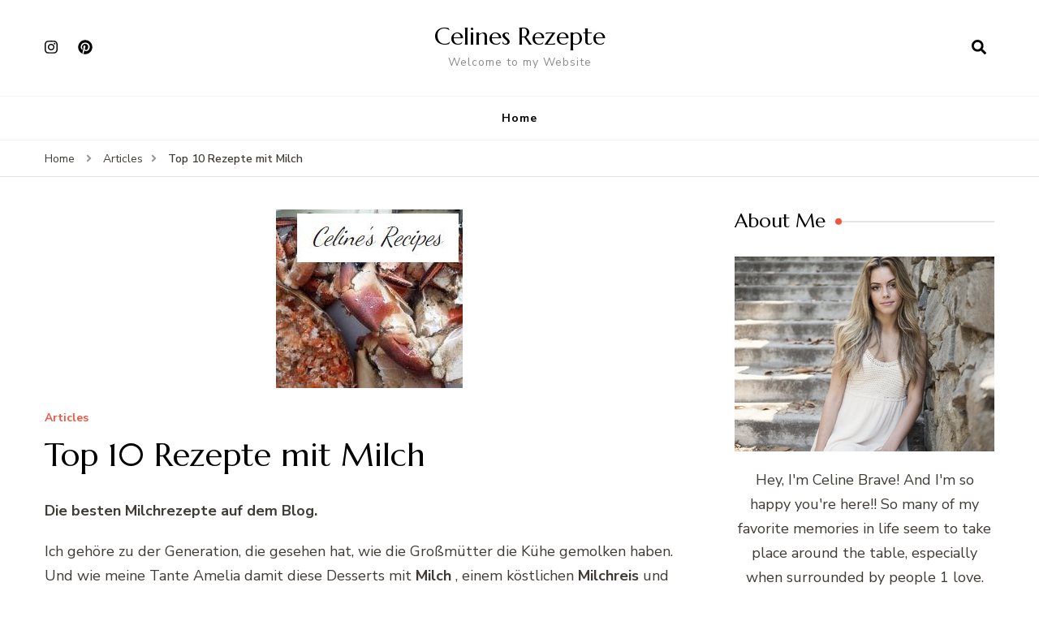

--- FILE ---
content_type: text/html; charset=UTF-8
request_url: https://de.celinesrecipes.com/top-10-rezepte-mit-milch/
body_size: 21014
content:
<!DOCTYPE html><html lang="en-US"><head itemscope="" itemtype="http://schema.org/WebSite"><meta charset="UTF-8"/>
<script>var __ezHttpConsent={setByCat:function(src,tagType,attributes,category,force,customSetScriptFn=null){var setScript=function(){if(force||window.ezTcfConsent[category]){if(typeof customSetScriptFn==='function'){customSetScriptFn();}else{var scriptElement=document.createElement(tagType);scriptElement.src=src;attributes.forEach(function(attr){for(var key in attr){if(attr.hasOwnProperty(key)){scriptElement.setAttribute(key,attr[key]);}}});var firstScript=document.getElementsByTagName(tagType)[0];firstScript.parentNode.insertBefore(scriptElement,firstScript);}}};if(force||(window.ezTcfConsent&&window.ezTcfConsent.loaded)){setScript();}else if(typeof getEzConsentData==="function"){getEzConsentData().then(function(ezTcfConsent){if(ezTcfConsent&&ezTcfConsent.loaded){setScript();}else{console.error("cannot get ez consent data");force=true;setScript();}});}else{force=true;setScript();console.error("getEzConsentData is not a function");}},};</script>
<script>var ezTcfConsent=window.ezTcfConsent?window.ezTcfConsent:{loaded:false,store_info:false,develop_and_improve_services:false,measure_ad_performance:false,measure_content_performance:false,select_basic_ads:false,create_ad_profile:false,select_personalized_ads:false,create_content_profile:false,select_personalized_content:false,understand_audiences:false,use_limited_data_to_select_content:false,};function getEzConsentData(){return new Promise(function(resolve){document.addEventListener("ezConsentEvent",function(event){var ezTcfConsent=event.detail.ezTcfConsent;resolve(ezTcfConsent);});});}</script>
<script>if(typeof _setEzCookies!=='function'){function _setEzCookies(ezConsentData){var cookies=window.ezCookieQueue;for(var i=0;i<cookies.length;i++){var cookie=cookies[i];if(ezConsentData&&ezConsentData.loaded&&ezConsentData[cookie.tcfCategory]){document.cookie=cookie.name+"="+cookie.value;}}}}
window.ezCookieQueue=window.ezCookieQueue||[];if(typeof addEzCookies!=='function'){function addEzCookies(arr){window.ezCookieQueue=[...window.ezCookieQueue,...arr];}}
addEzCookies([]);if(window.ezTcfConsent&&window.ezTcfConsent.loaded){_setEzCookies(window.ezTcfConsent);}else if(typeof getEzConsentData==="function"){getEzConsentData().then(function(ezTcfConsent){if(ezTcfConsent&&ezTcfConsent.loaded){_setEzCookies(window.ezTcfConsent);}else{console.error("cannot get ez consent data");_setEzCookies(window.ezTcfConsent);}});}else{console.error("getEzConsentData is not a function");_setEzCookies(window.ezTcfConsent);}</script>
<script data-ezscrex='false' data-cfasync='false' data-pagespeed-no-defer>var __ez=__ez||{};__ez.stms=Date.now();__ez.evt={};__ez.script={};__ez.ck=__ez.ck||{};__ez.template={};__ez.template.isOrig=true;window.__ezScriptHost="//www.ezojs.com";__ez.queue=__ez.queue||function(){var e=0,i=0,t=[],n=!1,o=[],r=[],s=!0,a=function(e,i,n,o,r,s,a){var l=arguments.length>7&&void 0!==arguments[7]?arguments[7]:window,d=this;this.name=e,this.funcName=i,this.parameters=null===n?null:w(n)?n:[n],this.isBlock=o,this.blockedBy=r,this.deleteWhenComplete=s,this.isError=!1,this.isComplete=!1,this.isInitialized=!1,this.proceedIfError=a,this.fWindow=l,this.isTimeDelay=!1,this.process=function(){f("... func = "+e),d.isInitialized=!0,d.isComplete=!0,f("... func.apply: "+e);var i=d.funcName.split("."),n=null,o=this.fWindow||window;i.length>3||(n=3===i.length?o[i[0]][i[1]][i[2]]:2===i.length?o[i[0]][i[1]]:o[d.funcName]),null!=n&&n.apply(null,this.parameters),!0===d.deleteWhenComplete&&delete t[e],!0===d.isBlock&&(f("----- F'D: "+d.name),m())}},l=function(e,i,t,n,o,r,s){var a=arguments.length>7&&void 0!==arguments[7]?arguments[7]:window,l=this;this.name=e,this.path=i,this.async=o,this.defer=r,this.isBlock=t,this.blockedBy=n,this.isInitialized=!1,this.isError=!1,this.isComplete=!1,this.proceedIfError=s,this.fWindow=a,this.isTimeDelay=!1,this.isPath=function(e){return"/"===e[0]&&"/"!==e[1]},this.getSrc=function(e){return void 0!==window.__ezScriptHost&&this.isPath(e)&&"banger.js"!==this.name?window.__ezScriptHost+e:e},this.process=function(){l.isInitialized=!0,f("... file = "+e);var i=this.fWindow?this.fWindow.document:document,t=i.createElement("script");t.src=this.getSrc(this.path),!0===o?t.async=!0:!0===r&&(t.defer=!0),t.onerror=function(){var e={url:window.location.href,name:l.name,path:l.path,user_agent:window.navigator.userAgent};"undefined"!=typeof _ezaq&&(e.pageview_id=_ezaq.page_view_id);var i=encodeURIComponent(JSON.stringify(e)),t=new XMLHttpRequest;t.open("GET","//g.ezoic.net/ezqlog?d="+i,!0),t.send(),f("----- ERR'D: "+l.name),l.isError=!0,!0===l.isBlock&&m()},t.onreadystatechange=t.onload=function(){var e=t.readyState;f("----- F'D: "+l.name),e&&!/loaded|complete/.test(e)||(l.isComplete=!0,!0===l.isBlock&&m())},i.getElementsByTagName("head")[0].appendChild(t)}},d=function(e,i){this.name=e,this.path="",this.async=!1,this.defer=!1,this.isBlock=!1,this.blockedBy=[],this.isInitialized=!0,this.isError=!1,this.isComplete=i,this.proceedIfError=!1,this.isTimeDelay=!1,this.process=function(){}};function c(e,i,n,s,a,d,c,u,f){var m=new l(e,i,n,s,a,d,c,f);!0===u?o[e]=m:r[e]=m,t[e]=m,h(m)}function h(e){!0!==u(e)&&0!=s&&e.process()}function u(e){if(!0===e.isTimeDelay&&!1===n)return f(e.name+" blocked = TIME DELAY!"),!0;if(w(e.blockedBy))for(var i=0;i<e.blockedBy.length;i++){var o=e.blockedBy[i];if(!1===t.hasOwnProperty(o))return f(e.name+" blocked = "+o),!0;if(!0===e.proceedIfError&&!0===t[o].isError)return!1;if(!1===t[o].isComplete)return f(e.name+" blocked = "+o),!0}return!1}function f(e){var i=window.location.href,t=new RegExp("[?&]ezq=([^&#]*)","i").exec(i);"1"===(t?t[1]:null)&&console.debug(e)}function m(){++e>200||(f("let's go"),p(o),p(r))}function p(e){for(var i in e)if(!1!==e.hasOwnProperty(i)){var t=e[i];!0===t.isComplete||u(t)||!0===t.isInitialized||!0===t.isError?!0===t.isError?f(t.name+": error"):!0===t.isComplete?f(t.name+": complete already"):!0===t.isInitialized&&f(t.name+": initialized already"):t.process()}}function w(e){return"[object Array]"==Object.prototype.toString.call(e)}return window.addEventListener("load",(function(){setTimeout((function(){n=!0,f("TDELAY -----"),m()}),5e3)}),!1),{addFile:c,addFileOnce:function(e,i,n,o,r,s,a,l,d){t[e]||c(e,i,n,o,r,s,a,l,d)},addDelayFile:function(e,i){var n=new l(e,i,!1,[],!1,!1,!0);n.isTimeDelay=!0,f(e+" ...  FILE! TDELAY"),r[e]=n,t[e]=n,h(n)},addFunc:function(e,n,s,l,d,c,u,f,m,p){!0===c&&(e=e+"_"+i++);var w=new a(e,n,s,l,d,u,f,p);!0===m?o[e]=w:r[e]=w,t[e]=w,h(w)},addDelayFunc:function(e,i,n){var o=new a(e,i,n,!1,[],!0,!0);o.isTimeDelay=!0,f(e+" ...  FUNCTION! TDELAY"),r[e]=o,t[e]=o,h(o)},items:t,processAll:m,setallowLoad:function(e){s=e},markLoaded:function(e){if(e&&0!==e.length){if(e in t){var i=t[e];!0===i.isComplete?f(i.name+" "+e+": error loaded duplicate"):(i.isComplete=!0,i.isInitialized=!0)}else t[e]=new d(e,!0);f("markLoaded dummyfile: "+t[e].name)}},logWhatsBlocked:function(){for(var e in t)!1!==t.hasOwnProperty(e)&&u(t[e])}}}();__ez.evt.add=function(e,t,n){e.addEventListener?e.addEventListener(t,n,!1):e.attachEvent?e.attachEvent("on"+t,n):e["on"+t]=n()},__ez.evt.remove=function(e,t,n){e.removeEventListener?e.removeEventListener(t,n,!1):e.detachEvent?e.detachEvent("on"+t,n):delete e["on"+t]};__ez.script.add=function(e){var t=document.createElement("script");t.src=e,t.async=!0,t.type="text/javascript",document.getElementsByTagName("head")[0].appendChild(t)};__ez.dot=__ez.dot||{};__ez.queue.addFileOnce('/detroitchicago/boise.js', '//go.ezodn.com/detroitchicago/boise.js?gcb=195-1&cb=5', true, [], true, false, true, false);__ez.queue.addFileOnce('/parsonsmaize/abilene.js', '//go.ezodn.com/parsonsmaize/abilene.js?gcb=195-1&cb=e80eca0cdb', true, [], true, false, true, false);__ez.queue.addFileOnce('/parsonsmaize/mulvane.js', '//go.ezodn.com/parsonsmaize/mulvane.js?gcb=195-1&cb=e75e48eec0', true, ['/parsonsmaize/abilene.js'], true, false, true, false);__ez.queue.addFileOnce('/detroitchicago/birmingham.js', '//go.ezodn.com/detroitchicago/birmingham.js?gcb=195-1&cb=539c47377c', true, ['/parsonsmaize/abilene.js'], true, false, true, false);</script>
<script data-ezscrex="false" type="text/javascript" data-cfasync="false">window._ezaq = Object.assign({"ad_cache_level":0,"adpicker_placement_cnt":0,"ai_placeholder_cache_level":0,"ai_placeholder_placement_cnt":-1,"article_category":"Articles","author":"admin","domain":"celinesrecipes.com","domain_id":332019,"ezcache_level":0,"ezcache_skip_code":0,"has_bad_image":0,"has_bad_words":0,"is_sitespeed":0,"lt_cache_level":0,"publish_date":"2020-05-19","response_size":75484,"response_size_orig":69625,"response_time_orig":0,"template_id":5,"url":"https://de.celinesrecipes.com/top-10-rezepte-mit-milch/","word_count":0,"worst_bad_word_level":0}, typeof window._ezaq !== "undefined" ? window._ezaq : {});__ez.queue.markLoaded('ezaqBaseReady');</script>
<script type='text/javascript' data-ezscrex='false' data-cfasync='false'>
window.ezAnalyticsStatic = true;
window._ez_send_requests_through_ezoic = true;window.ezWp = true;
function analyticsAddScript(script) {
	var ezDynamic = document.createElement('script');
	ezDynamic.type = 'text/javascript';
	ezDynamic.innerHTML = script;
	document.head.appendChild(ezDynamic);
}
function getCookiesWithPrefix() {
    var allCookies = document.cookie.split(';');
    var cookiesWithPrefix = {};

    for (var i = 0; i < allCookies.length; i++) {
        var cookie = allCookies[i].trim();

        for (var j = 0; j < arguments.length; j++) {
            var prefix = arguments[j];
            if (cookie.indexOf(prefix) === 0) {
                var cookieParts = cookie.split('=');
                var cookieName = cookieParts[0];
                var cookieValue = cookieParts.slice(1).join('=');
                cookiesWithPrefix[cookieName] = decodeURIComponent(cookieValue);
                break; // Once matched, no need to check other prefixes
            }
        }
    }

    return cookiesWithPrefix;
}
function productAnalytics() {
	var d = {"dhh":"//go.ezodn.com","pr":[6],"omd5":"10d6c605b12f6f23ed4a1e197302bed7","nar":"risk score"};
	d.u = _ezaq.url;
	d.p = _ezaq.page_view_id;
	d.v = _ezaq.visit_uuid;
	d.ab = _ezaq.ab_test_id;
	d.e = JSON.stringify(_ezaq);
	d.ref = document.referrer;
	d.c = getCookiesWithPrefix('active_template', 'ez', 'lp_');
	if(typeof ez_utmParams !== 'undefined') {
		d.utm = ez_utmParams;
	}

	var dataText = JSON.stringify(d);
	var xhr = new XMLHttpRequest();
	xhr.open('POST','//g.ezoic.net/ezais/analytics?cb=1', true);
	xhr.onload = function () {
		if (xhr.status!=200) {
            return;
		}

        if(document.readyState !== 'loading') {
            analyticsAddScript(xhr.response);
            return;
        }

        var eventFunc = function() {
            if(document.readyState === 'loading') {
                return;
            }
            document.removeEventListener('readystatechange', eventFunc, false);
            analyticsAddScript(xhr.response);
        };

        document.addEventListener('readystatechange', eventFunc, false);
	};
	xhr.setRequestHeader('Content-Type','text/plain');
	xhr.send(dataText);
}
__ez.queue.addFunc("productAnalytics", "productAnalytics", null, true, ['ezaqBaseReady'], false, false, false, true);
</script><base href="https://de.celinesrecipes.com/top-10-rezepte-mit-milch/"/>
	    
    <meta name="viewport" content="width=device-width, initial-scale=1"/>
    <link rel="profile" href="https://gmpg.org/xfn/11" />
    <meta name="robots" content="index, follow, max-image-preview:large, max-snippet:-1, max-video-preview:-1"/>
	<style>img:is([sizes="auto" i], [sizes^="auto," i]) { contain-intrinsic-size: 3000px 1500px }</style>
	
	<!-- This site is optimized with the Yoast SEO plugin v26.7 - https://yoast.com/wordpress/plugins/seo/ -->
	<title>Top 10 Rezepte mit Milch - Celines Rezepte</title>
	<link rel="canonical" href="https://de.celinesrecipes.com/top-10-rezepte-mit-milch/"/>
	<meta property="og:locale" content="en_US"/>
	<meta property="og:type" content="article"/>
	<meta property="og:title" content="Top 10 Rezepte mit Milch - Celines Rezepte"/>
	<meta property="og:description" content="Die besten Milchrezepte auf dem Blog.  Ich gehöre zu der Generation, die gesehen hat, wie die Großmütter die Kühe gemolken haben. Und wie meine Tante Amelia damit diese Desserts mit Milch , einem köstlichen Milchreis und einer  gebratenen Milch zubereitete , die noch niemand, den ich kenne, übertroffen hat. Zu Hause versuchen wir immer, Qualitätsprodukte …"/>
	<meta property="og:url" content="https://de.celinesrecipes.com/top-10-rezepte-mit-milch/"/>
	<meta property="og:site_name" content="Celines Rezepte"/>
	<meta property="article:published_time" content="2020-05-19T05:22:03+00:00"/>
	<meta property="article:modified_time" content="2020-05-19T05:22:13+00:00"/>
	<meta property="og:image" content="https://de.celinesrecipes.com/wp-content/uploads/sites/2/2020/05/cocer-marisco-230x220-1.jpg?v=1589865733"/>
	<meta property="og:image:width" content="230"/>
	<meta property="og:image:height" content="220"/>
	<meta property="og:image:type" content="image/jpeg"/>
	<meta name="author" content="admin"/>
	<meta name="twitter:card" content="summary_large_image"/>
	<meta name="twitter:label1" content="Written by"/>
	<meta name="twitter:data1" content="admin"/>
	<meta name="twitter:label2" content="Est. reading time"/>
	<meta name="twitter:data2" content="6 minutes"/>
	<script type="application/ld+json" class="yoast-schema-graph">{"@context":"https://schema.org","@graph":[{"@type":"Article","@id":"https://de.celinesrecipes.com/top-10-rezepte-mit-milch/#article","isPartOf":{"@id":"https://de.celinesrecipes.com/top-10-rezepte-mit-milch/"},"author":{"name":"admin","@id":"https://de.celinesrecipes.com/#/schema/person/457e58808a5c321a1b146f14f2bf80bc"},"headline":"Top 10 Rezepte mit Milch","datePublished":"2020-05-19T05:22:03+00:00","dateModified":"2020-05-19T05:22:13+00:00","mainEntityOfPage":{"@id":"https://de.celinesrecipes.com/top-10-rezepte-mit-milch/"},"wordCount":1150,"commentCount":0,"image":{"@id":"https://de.celinesrecipes.com/top-10-rezepte-mit-milch/#primaryimage"},"thumbnailUrl":"https://de.celinesrecipes.com/wp-content/uploads/sites/2/2020/05/cocer-marisco-230x220-1.jpg?v=1589865733","articleSection":["Articles"],"inLanguage":"en-US","potentialAction":[{"@type":"CommentAction","name":"Comment","target":["https://de.celinesrecipes.com/top-10-rezepte-mit-milch/#respond"]}]},{"@type":"WebPage","@id":"https://de.celinesrecipes.com/top-10-rezepte-mit-milch/","url":"https://de.celinesrecipes.com/top-10-rezepte-mit-milch/","name":"Top 10 Rezepte mit Milch - Celines Rezepte","isPartOf":{"@id":"https://de.celinesrecipes.com/#website"},"primaryImageOfPage":{"@id":"https://de.celinesrecipes.com/top-10-rezepte-mit-milch/#primaryimage"},"image":{"@id":"https://de.celinesrecipes.com/top-10-rezepte-mit-milch/#primaryimage"},"thumbnailUrl":"https://de.celinesrecipes.com/wp-content/uploads/sites/2/2020/05/cocer-marisco-230x220-1.jpg?v=1589865733","datePublished":"2020-05-19T05:22:03+00:00","dateModified":"2020-05-19T05:22:13+00:00","author":{"@id":"https://de.celinesrecipes.com/#/schema/person/457e58808a5c321a1b146f14f2bf80bc"},"breadcrumb":{"@id":"https://de.celinesrecipes.com/top-10-rezepte-mit-milch/#breadcrumb"},"inLanguage":"en-US","potentialAction":[{"@type":"ReadAction","target":["https://de.celinesrecipes.com/top-10-rezepte-mit-milch/"]}]},{"@type":"ImageObject","inLanguage":"en-US","@id":"https://de.celinesrecipes.com/top-10-rezepte-mit-milch/#primaryimage","url":"https://de.celinesrecipes.com/wp-content/uploads/sites/2/2020/05/cocer-marisco-230x220-1.jpg?v=1589865733","contentUrl":"https://de.celinesrecipes.com/wp-content/uploads/sites/2/2020/05/cocer-marisco-230x220-1.jpg?v=1589865733","width":230,"height":220,"caption":"Meeresfrüchte kochen"},{"@type":"BreadcrumbList","@id":"https://de.celinesrecipes.com/top-10-rezepte-mit-milch/#breadcrumb","itemListElement":[{"@type":"ListItem","position":1,"name":"Home","item":"https://de.celinesrecipes.com/"},{"@type":"ListItem","position":2,"name":"Top 10 Rezepte mit Milch"}]},{"@type":"WebSite","@id":"https://de.celinesrecipes.com/#website","url":"https://de.celinesrecipes.com/","name":"Celines Rezepte","description":"Welcome to my Website","potentialAction":[{"@type":"SearchAction","target":{"@type":"EntryPoint","urlTemplate":"https://de.celinesrecipes.com/?s={search_term_string}"},"query-input":{"@type":"PropertyValueSpecification","valueRequired":true,"valueName":"search_term_string"}}],"inLanguage":"en-US"},{"@type":"Person","@id":"https://de.celinesrecipes.com/#/schema/person/457e58808a5c321a1b146f14f2bf80bc","name":"admin","sameAs":["http://celinesrecipes.com"],"url":"https://de.celinesrecipes.com/author/admin/"}]}</script>
	<!-- / Yoast SEO plugin. -->


<link rel="dns-prefetch" href="//fonts.googleapis.com"/>
		<style>
			.lazyload,
			.lazyloading {
				max-width: 100%;
			}
		</style>
		<link rel="stylesheet" id="wp-block-library-css" href="//de.celinesrecipes.com/wp-includes/css/dist/block-library/style.min.css?ver=6.8.3" type="text/css" media="all"/>
<style id="classic-theme-styles-inline-css" type="text/css">
/*! This file is auto-generated */
.wp-block-button__link{color:#fff;background-color:#32373c;border-radius:9999px;box-shadow:none;text-decoration:none;padding:calc(.667em + 2px) calc(1.333em + 2px);font-size:1.125em}.wp-block-file__button{background:#32373c;color:#fff;text-decoration:none}
</style>
<style id="global-styles-inline-css" type="text/css">
:root{--wp--preset--aspect-ratio--square: 1;--wp--preset--aspect-ratio--4-3: 4/3;--wp--preset--aspect-ratio--3-4: 3/4;--wp--preset--aspect-ratio--3-2: 3/2;--wp--preset--aspect-ratio--2-3: 2/3;--wp--preset--aspect-ratio--16-9: 16/9;--wp--preset--aspect-ratio--9-16: 9/16;--wp--preset--color--black: #000000;--wp--preset--color--cyan-bluish-gray: #abb8c3;--wp--preset--color--white: #ffffff;--wp--preset--color--pale-pink: #f78da7;--wp--preset--color--vivid-red: #cf2e2e;--wp--preset--color--luminous-vivid-orange: #ff6900;--wp--preset--color--luminous-vivid-amber: #fcb900;--wp--preset--color--light-green-cyan: #7bdcb5;--wp--preset--color--vivid-green-cyan: #00d084;--wp--preset--color--pale-cyan-blue: #8ed1fc;--wp--preset--color--vivid-cyan-blue: #0693e3;--wp--preset--color--vivid-purple: #9b51e0;--wp--preset--gradient--vivid-cyan-blue-to-vivid-purple: linear-gradient(135deg,rgba(6,147,227,1) 0%,rgb(155,81,224) 100%);--wp--preset--gradient--light-green-cyan-to-vivid-green-cyan: linear-gradient(135deg,rgb(122,220,180) 0%,rgb(0,208,130) 100%);--wp--preset--gradient--luminous-vivid-amber-to-luminous-vivid-orange: linear-gradient(135deg,rgba(252,185,0,1) 0%,rgba(255,105,0,1) 100%);--wp--preset--gradient--luminous-vivid-orange-to-vivid-red: linear-gradient(135deg,rgba(255,105,0,1) 0%,rgb(207,46,46) 100%);--wp--preset--gradient--very-light-gray-to-cyan-bluish-gray: linear-gradient(135deg,rgb(238,238,238) 0%,rgb(169,184,195) 100%);--wp--preset--gradient--cool-to-warm-spectrum: linear-gradient(135deg,rgb(74,234,220) 0%,rgb(151,120,209) 20%,rgb(207,42,186) 40%,rgb(238,44,130) 60%,rgb(251,105,98) 80%,rgb(254,248,76) 100%);--wp--preset--gradient--blush-light-purple: linear-gradient(135deg,rgb(255,206,236) 0%,rgb(152,150,240) 100%);--wp--preset--gradient--blush-bordeaux: linear-gradient(135deg,rgb(254,205,165) 0%,rgb(254,45,45) 50%,rgb(107,0,62) 100%);--wp--preset--gradient--luminous-dusk: linear-gradient(135deg,rgb(255,203,112) 0%,rgb(199,81,192) 50%,rgb(65,88,208) 100%);--wp--preset--gradient--pale-ocean: linear-gradient(135deg,rgb(255,245,203) 0%,rgb(182,227,212) 50%,rgb(51,167,181) 100%);--wp--preset--gradient--electric-grass: linear-gradient(135deg,rgb(202,248,128) 0%,rgb(113,206,126) 100%);--wp--preset--gradient--midnight: linear-gradient(135deg,rgb(2,3,129) 0%,rgb(40,116,252) 100%);--wp--preset--font-size--small: 13px;--wp--preset--font-size--medium: 20px;--wp--preset--font-size--large: 36px;--wp--preset--font-size--x-large: 42px;--wp--preset--spacing--20: 0.44rem;--wp--preset--spacing--30: 0.67rem;--wp--preset--spacing--40: 1rem;--wp--preset--spacing--50: 1.5rem;--wp--preset--spacing--60: 2.25rem;--wp--preset--spacing--70: 3.38rem;--wp--preset--spacing--80: 5.06rem;--wp--preset--shadow--natural: 6px 6px 9px rgba(0, 0, 0, 0.2);--wp--preset--shadow--deep: 12px 12px 50px rgba(0, 0, 0, 0.4);--wp--preset--shadow--sharp: 6px 6px 0px rgba(0, 0, 0, 0.2);--wp--preset--shadow--outlined: 6px 6px 0px -3px rgba(255, 255, 255, 1), 6px 6px rgba(0, 0, 0, 1);--wp--preset--shadow--crisp: 6px 6px 0px rgba(0, 0, 0, 1);}:where(.is-layout-flex){gap: 0.5em;}:where(.is-layout-grid){gap: 0.5em;}body .is-layout-flex{display: flex;}.is-layout-flex{flex-wrap: wrap;align-items: center;}.is-layout-flex > :is(*, div){margin: 0;}body .is-layout-grid{display: grid;}.is-layout-grid > :is(*, div){margin: 0;}:where(.wp-block-columns.is-layout-flex){gap: 2em;}:where(.wp-block-columns.is-layout-grid){gap: 2em;}:where(.wp-block-post-template.is-layout-flex){gap: 1.25em;}:where(.wp-block-post-template.is-layout-grid){gap: 1.25em;}.has-black-color{color: var(--wp--preset--color--black) !important;}.has-cyan-bluish-gray-color{color: var(--wp--preset--color--cyan-bluish-gray) !important;}.has-white-color{color: var(--wp--preset--color--white) !important;}.has-pale-pink-color{color: var(--wp--preset--color--pale-pink) !important;}.has-vivid-red-color{color: var(--wp--preset--color--vivid-red) !important;}.has-luminous-vivid-orange-color{color: var(--wp--preset--color--luminous-vivid-orange) !important;}.has-luminous-vivid-amber-color{color: var(--wp--preset--color--luminous-vivid-amber) !important;}.has-light-green-cyan-color{color: var(--wp--preset--color--light-green-cyan) !important;}.has-vivid-green-cyan-color{color: var(--wp--preset--color--vivid-green-cyan) !important;}.has-pale-cyan-blue-color{color: var(--wp--preset--color--pale-cyan-blue) !important;}.has-vivid-cyan-blue-color{color: var(--wp--preset--color--vivid-cyan-blue) !important;}.has-vivid-purple-color{color: var(--wp--preset--color--vivid-purple) !important;}.has-black-background-color{background-color: var(--wp--preset--color--black) !important;}.has-cyan-bluish-gray-background-color{background-color: var(--wp--preset--color--cyan-bluish-gray) !important;}.has-white-background-color{background-color: var(--wp--preset--color--white) !important;}.has-pale-pink-background-color{background-color: var(--wp--preset--color--pale-pink) !important;}.has-vivid-red-background-color{background-color: var(--wp--preset--color--vivid-red) !important;}.has-luminous-vivid-orange-background-color{background-color: var(--wp--preset--color--luminous-vivid-orange) !important;}.has-luminous-vivid-amber-background-color{background-color: var(--wp--preset--color--luminous-vivid-amber) !important;}.has-light-green-cyan-background-color{background-color: var(--wp--preset--color--light-green-cyan) !important;}.has-vivid-green-cyan-background-color{background-color: var(--wp--preset--color--vivid-green-cyan) !important;}.has-pale-cyan-blue-background-color{background-color: var(--wp--preset--color--pale-cyan-blue) !important;}.has-vivid-cyan-blue-background-color{background-color: var(--wp--preset--color--vivid-cyan-blue) !important;}.has-vivid-purple-background-color{background-color: var(--wp--preset--color--vivid-purple) !important;}.has-black-border-color{border-color: var(--wp--preset--color--black) !important;}.has-cyan-bluish-gray-border-color{border-color: var(--wp--preset--color--cyan-bluish-gray) !important;}.has-white-border-color{border-color: var(--wp--preset--color--white) !important;}.has-pale-pink-border-color{border-color: var(--wp--preset--color--pale-pink) !important;}.has-vivid-red-border-color{border-color: var(--wp--preset--color--vivid-red) !important;}.has-luminous-vivid-orange-border-color{border-color: var(--wp--preset--color--luminous-vivid-orange) !important;}.has-luminous-vivid-amber-border-color{border-color: var(--wp--preset--color--luminous-vivid-amber) !important;}.has-light-green-cyan-border-color{border-color: var(--wp--preset--color--light-green-cyan) !important;}.has-vivid-green-cyan-border-color{border-color: var(--wp--preset--color--vivid-green-cyan) !important;}.has-pale-cyan-blue-border-color{border-color: var(--wp--preset--color--pale-cyan-blue) !important;}.has-vivid-cyan-blue-border-color{border-color: var(--wp--preset--color--vivid-cyan-blue) !important;}.has-vivid-purple-border-color{border-color: var(--wp--preset--color--vivid-purple) !important;}.has-vivid-cyan-blue-to-vivid-purple-gradient-background{background: var(--wp--preset--gradient--vivid-cyan-blue-to-vivid-purple) !important;}.has-light-green-cyan-to-vivid-green-cyan-gradient-background{background: var(--wp--preset--gradient--light-green-cyan-to-vivid-green-cyan) !important;}.has-luminous-vivid-amber-to-luminous-vivid-orange-gradient-background{background: var(--wp--preset--gradient--luminous-vivid-amber-to-luminous-vivid-orange) !important;}.has-luminous-vivid-orange-to-vivid-red-gradient-background{background: var(--wp--preset--gradient--luminous-vivid-orange-to-vivid-red) !important;}.has-very-light-gray-to-cyan-bluish-gray-gradient-background{background: var(--wp--preset--gradient--very-light-gray-to-cyan-bluish-gray) !important;}.has-cool-to-warm-spectrum-gradient-background{background: var(--wp--preset--gradient--cool-to-warm-spectrum) !important;}.has-blush-light-purple-gradient-background{background: var(--wp--preset--gradient--blush-light-purple) !important;}.has-blush-bordeaux-gradient-background{background: var(--wp--preset--gradient--blush-bordeaux) !important;}.has-luminous-dusk-gradient-background{background: var(--wp--preset--gradient--luminous-dusk) !important;}.has-pale-ocean-gradient-background{background: var(--wp--preset--gradient--pale-ocean) !important;}.has-electric-grass-gradient-background{background: var(--wp--preset--gradient--electric-grass) !important;}.has-midnight-gradient-background{background: var(--wp--preset--gradient--midnight) !important;}.has-small-font-size{font-size: var(--wp--preset--font-size--small) !important;}.has-medium-font-size{font-size: var(--wp--preset--font-size--medium) !important;}.has-large-font-size{font-size: var(--wp--preset--font-size--large) !important;}.has-x-large-font-size{font-size: var(--wp--preset--font-size--x-large) !important;}
:where(.wp-block-post-template.is-layout-flex){gap: 1.25em;}:where(.wp-block-post-template.is-layout-grid){gap: 1.25em;}
:where(.wp-block-columns.is-layout-flex){gap: 2em;}:where(.wp-block-columns.is-layout-grid){gap: 2em;}
:root :where(.wp-block-pullquote){font-size: 1.5em;line-height: 1.6;}
</style>
<link rel="stylesheet" id="blossom-recipe-maker-css" href="//de.celinesrecipes.com/wp-content/plugins/blossom-recipe-maker/public/css/blossom-recipe-public.css?ver=1.0.11" type="text/css" media="all"/>
<link rel="stylesheet" id="blossom-recipe-makerowl-carousel-css" href="//de.celinesrecipes.com/wp-content/plugins/blossom-recipe-maker/public/css/owl.carousel.min.css?ver=2.3.4" type="text/css" media="all"/>
<link rel="stylesheet" id="blossom-recipe-makerowl-carousel-default-css" href="//de.celinesrecipes.com/wp-content/plugins/blossom-recipe-maker/public/css/owl.theme.default.min.css?ver=2.3.4" type="text/css" media="all"/>
<link rel="stylesheet" id="blossomthemes-email-newsletter-css" href="//de.celinesrecipes.com/wp-content/plugins/blossomthemes-email-newsletter/public/css/blossomthemes-email-newsletter-public.min.css?ver=2.2.10" type="text/css" media="all"/>
<link rel="stylesheet" id="blossomthemes-instagram-feed-css" href="//de.celinesrecipes.com/wp-content/plugins/blossomthemes-instagram-feed/public/css/blossomthemes-instagram-feed-public.css?ver=2.0.5" type="text/css" media="all"/>
<link rel="stylesheet" id="magnific-popup-css" href="//de.celinesrecipes.com/wp-content/plugins/blossomthemes-instagram-feed/public/css/magnific-popup.min.css?ver=1.0.0" type="text/css" media="all"/>
<link rel="stylesheet" id="blossomthemes-toolkit-css" href="//de.celinesrecipes.com/wp-content/plugins/blossomthemes-toolkit/public/css/blossomthemes-toolkit-public.min.css?ver=2.2.7" type="text/css" media="all"/>
<link rel="stylesheet" id="contact-form-7-css" href="//de.celinesrecipes.com/wp-content/plugins/contact-form-7/includes/css/styles.css?ver=6.1.4" type="text/css" media="all"/>
<link rel="stylesheet" id="blossom-recipe-google-fonts-css" href="//fonts.googleapis.com/css?family=Nunito+Sans%3A200%2C300%2Cregular%2C500%2C600%2C700%2C800%2C900%2C200italic%2C300italic%2Citalic%2C500italic%2C600italic%2C700italic%2C800italic%2C900italic%7CMarcellus%3Aregular" type="text/css" media="all"/>
<link rel="stylesheet" id="blossom-recipe-css" href="//de.celinesrecipes.com/wp-content/themes/blossom-recipe/style.css?ver=1.3.2" type="text/css" media="all"/>
<script type="text/javascript" id="jquery-core-js-extra">
/* <![CDATA[ */
var bten_ajax_data = {"ajaxurl":"https:\/\/de.celinesrecipes.com\/wp-admin\/admin-ajax.php"};
/* ]]> */
</script>
<script type="text/javascript" src="//de.celinesrecipes.com/wp-includes/js/jquery/jquery.min.js?ver=3.7.1" id="jquery-core-js"></script>
<link rel="https://api.w.org/" href="https://de.celinesrecipes.com/wp-json/"/><link rel="alternate" title="JSON" type="application/json" href="https://de.celinesrecipes.com/wp-json/wp/v2/posts/5561"/><link rel="alternate" title="oEmbed (JSON)" type="application/json+oembed" href="https://de.celinesrecipes.com/wp-json/oembed/1.0/embed?url=https%3A%2F%2Fde.celinesrecipes.com%2Ftop-10-rezepte-mit-milch%2F"/>
<link rel="alternate" title="oEmbed (XML)" type="text/xml+oembed" href="https://de.celinesrecipes.com/wp-json/oembed/1.0/embed?url=https%3A%2F%2Fde.celinesrecipes.com%2Ftop-10-rezepte-mit-milch%2F&amp;format=xml"/>
		<script type="text/javascript">
			var _statcounter = _statcounter || [];
			_statcounter.push({"tags": {"author": "admin"}});
		</script>
				<script>
			document.documentElement.className = document.documentElement.className.replace('no-js', 'js');
		</script>
				<style>
			.no-js img.lazyload {
				display: none;
			}

			figure.wp-block-image img.lazyloading {
				min-width: 150px;
			}

			.lazyload,
			.lazyloading {
				--smush-placeholder-width: 100px;
				--smush-placeholder-aspect-ratio: 1/1;
				width: var(--smush-image-width, var(--smush-placeholder-width)) !important;
				aspect-ratio: var(--smush-image-aspect-ratio, var(--smush-placeholder-aspect-ratio)) !important;
			}

						.lazyload, .lazyloading {
				opacity: 0;
			}

			.lazyloaded {
				opacity: 1;
				transition: opacity 400ms;
				transition-delay: 0ms;
			}

					</style>
		<link rel="pingback" href="https://de.celinesrecipes.com/xmlrpc.php"/><meta name="p:domain_verify" content="ebe34a921ecfa55432119150c7846870"/>
<meta name="google-site-verification" content="2wyMymr0EPuRCfi3YMOwRhCJaxCJQi-e4BUAGALcfZE"/><style type="text/css" media="all">     
    .content-newsletter .blossomthemes-email-newsletter-wrapper.bg-img:after,
    .widget_blossomthemes_email_newsletter_widget .blossomthemes-email-newsletter-wrapper:after{
        background: rgba(241, 86, 65, 0.8);    }
    
   /*Typography*/

    :root {
		--primary-color: #f15641;
		--primary-color-rgb: 241, 86, 65;
		--primary-font: Nunito Sans;
        --secondary-font: Marcellus;
         --dr-primary-font: Nunito Sans;          --dr-secondary-font: Marcellus; 	}

    body {
        font-size   : 18px;        
    }
    
    .site-title{
        font-size   : 30px;
        font-family : Marcellus;
        font-weight : 400;
        font-style  : normal;
    }

	.custom-logo-link img{
        width    : 150px;
        max-width: 100%;
    }
           
    
    </style>		<style type="text/css" id="wp-custom-css">
			@media only screen and (min-width: 1210px) {


div#extrainfo {
    min-height: 360px;
    background-color: #dfe8eb;
    margin-bottom: 30px;
    padding: 2em;
    float: right;
    box-sizing: border-box;
    width: 270px;
    margin-top: -20px;
}

.entry-content>p>img {
    width: 525px;
    height: 360px;
    float: left;
}

.rdr-blue-pattern {
background: #DFE8EB url(/wp-content/themes/blossom-recipe/images);
}
	
}		</style>
		<script type='text/javascript'>
var ezoTemplate = 'orig_site';
var ezouid = '1';
var ezoFormfactor = '1';
</script><script data-ezscrex="false" type='text/javascript'>
var soc_app_id = '0';
var did = 332019;
var ezdomain = 'celinesrecipes.com';
var ezoicSearchable = 1;
</script></head>

<body class="wp-singular post-template-default single single-post postid-5561 single-format-standard wp-theme-blossom-recipe underline rightsidebar" itemscope="" itemtype="http://schema.org/WebPage">

    <div id="page" class="site"><a aria-label="skip to content" class="skip-link" href="#content">Skip to Content</a>
    
    <header id="masthead" class="site-header header-one" itemscope="" itemtype="http://schema.org/WPHeader">
        <div class="main-header">
            <div class="container">
                <div class="header-social-icons">    <ul class="social-icon-list">
                    <li>
                <a href="https://www.instagram.com/celinesrecipes94/" target="_blank" rel="nofollow noopener">
                    <i class="fab fa-instagram"></i>
                </a>
            </li>          
                        <li>
                <a href="https://www.pinterest.com/celinesrecipes/" target="_blank" rel="nofollow noopener">
                    <i class="fab fa-pinterest"></i>
                </a>
            </li>          
                </ul>
        </div>                <div class="search-wrap">    <div class="header-search">
        <button aria-label="search form open" class="search-btn" data-toggle-target=".search-modal" data-toggle-body-class="showing-search-modal" data-set-focus=".search-modal .search-field" aria-expanded="false"><span>Search</span><i class="fas fa-search"></i></button>
            <div class="header-search-form search-modal cover-modal" data-modal-target-string=".search-modal">
        <div class="header-search-inner-wrap">
            <form role="search" method="get" class="search-form" action="https://de.celinesrecipes.com/"><span class="screen-reader-text">Search for:</span><label>Looking for Something?</label><input type="search" class="search-field" placeholder="Enter Keywords..." value="" name="s"/><input type="submit" id="submit-field" class="search-submit" value="Search"/></form> 
            <button aria-label="search form close" class="close" data-toggle-target=".search-modal" data-toggle-body-class="showing-search-modal" data-set-focus=".search-modal .search-field" aria-expanded="false"></button>
        </div>
    </div>
        </div>
    </div>                        <div class="site-branding" itemscope="" itemtype="http://schema.org/Organization">
    		<div class="site-title-wrap">                    <p class="site-title" itemprop="name"><a href="https://de.celinesrecipes.com/" rel="home" itemprop="url">Celines Rezepte</a></p>
                                    <p class="site-description" itemprop="description">Welcome to my Website</p>
                </div>    	</div>    
                </div>
        </div><!-- .main-header -->
        <div class="nav-wrap">
            <div class="container">
                	<nav id="site-navigation" class="main-navigation" itemscope="" itemtype="http://schema.org/SiteNavigationElement">
		<button class="toggle-button" data-toggle-target=".main-menu-modal" data-toggle-body-class="showing-main-menu-modal" aria-expanded="false" data-set-focus=".close-main-nav-toggle">
            <span class="toggle-bar"></span>
            <span class="toggle-bar"></span>
            <span class="toggle-bar"></span>
        </button>
        <div class="primary-menu-list main-menu-modal cover-modal" data-modal-target-string=".main-menu-modal">
            <button class="close close-main-nav-toggle" data-toggle-target=".main-menu-modal" data-toggle-body-class="showing-main-menu-modal" aria-expanded="false" data-set-focus=".main-menu-modal"></button>
            <div class="mobile-menu" aria-label="Mobile">
                <div class="menu-menu-1-container"><ul id="primary-menu" class="nav-menu main-menu-modal"><li id="menu-item-85" class="menu-item menu-item-type-custom menu-item-object-custom menu-item-home menu-item-85"><a href="https://de.celinesrecipes.com/">Home</a></li>
</ul></div>            </div>
        </div>
	</nav><!-- #site-navigation -->
                </div>
        </div>
    </header>
<div class="breadcrumb-wrapper"><div class="container">
                <div id="crumbs" itemscope="" itemtype="http://schema.org/BreadcrumbList"> 
                    <span itemprop="itemListElement" itemscope="" itemtype="http://schema.org/ListItem">
                        <a itemprop="item" href="https://de.celinesrecipes.com"><span itemprop="name">Home</span></a>
                        <meta itemprop="position" content="1"/>
                        <span class="separator"><i class="fa fa-angle-right"></i></span>
                    </span> <span itemprop="itemListElement" itemscope="" itemtype="http://schema.org/ListItem"><a itemprop="item" href="https://de.celinesrecipes.com/category/articles/"><span itemprop="name">Articles </span></a><meta itemprop="position" content="2"/><span class="separator"><i class="fa fa-angle-right"></i></span></span> <span class="current" itemprop="itemListElement" itemscope="" itemtype="http://schema.org/ListItem"><a itemprop="item" href="https://de.celinesrecipes.com/top-10-rezepte-mit-milch/"><span itemprop="name">Top 10 Rezepte mit Milch</span></a><meta itemprop="position" content="3"/></span></div></div></div><!-- .breadcrumb-wrapper -->    <div id="content" class="site-content">
                    <section class="page-header">
                <div class="container">
        			                </div>
    		</section>
                <div class="container">
        
	<div id="primary" class="content-area">
	   <main id="main" class="site-main">
            <div class="article-group">
        		<div class="article-wrap">
    <article id="post-5561" class="post-5561 post type-post status-publish format-standard has-post-thumbnail hentry category-articles">
    	<figure class="post-thumbnail"><img width="230" height="220" src="https://de.celinesrecipes.com/wp-content/uploads/sites/2/2020/05/cocer-marisco-230x220-1.jpg?v=1589865733" class="attachment-blossom-recipe-blog size-blossom-recipe-blog wp-post-image" alt="Meeresfrüchte kochen" itemprop="image" decoding="async" fetchpriority="high" srcset="https://de.celinesrecipes.com/wp-content/uploads/sites/2/2020/05/cocer-marisco-230x220-1.jpg?v=1589865733 230w, https://de.celinesrecipes.com/wp-content/uploads/sites/2/2020/05/cocer-marisco-230x220-1-63x60.jpg?v=1589865733 63w" sizes="(max-width: 230px) 100vw, 230px"/></figure>    <header class="entry-header">
		<span class="category" itemprop="about"><a href="https://de.celinesrecipes.com/category/articles/" rel="category tag">Articles</a></span><h1 class="entry-title" itemprop="headline">Top 10 Rezepte mit Milch</h1><div class="entry-meta"></div>	</header>         
        <div class="entry-content" itemprop="text">
		
<p> <strong> Die besten Milchrezepte auf dem Blog.  </strong> </p>
<p> Ich gehöre zu der Generation, die gesehen hat, wie die Großmütter die Kühe gemolken haben. Und wie meine Tante Amelia damit diese Desserts mit <strong> Milch </strong> , einem köstlichen <strong> Milchreis </strong> und einer  <strong> gebratenen Milch zubereitete </strong> , die noch niemand, den ich kenne, übertroffen hat. </p><!-- Ezoic - wp_under_page_title - under_page_title --><div id="ezoic-pub-ad-placeholder-105" data-inserter-version="2"></div><!-- End Ezoic - wp_under_page_title - under_page_title -->
<p> Zu Hause versuchen wir immer, Qualitätsprodukte zu haben, wenn möglich saisonal, natürlich, aromatisiert, authentisch und wenn möglich mit einer Geschichte zu erzählen. </p>
<p> Sie wissen es, denn nach und nach lernen Sie mich in diesen 8 Jahren besser kennen. <strong> Meine Maxime ist, dass die einfachen Triumphe </strong> . Es ist eine Philosophie, die ich sehr weit im Norden sagen würde, wo das Rezeptbuch meiner Familie sehr präsent ist. </p><!-- Ezoic - wp_under_first_paragraph - under_first_paragraph --><div id="ezoic-pub-ad-placeholder-113" data-inserter-version="2"></div><!-- End Ezoic - wp_under_first_paragraph - under_first_paragraph -->
<p> Das Video versucht Ihnen in 3 Minuten zu zeigen, was Galizien für mich ist und was ich normalerweise empfehle, wenn ein Freund das Land besucht, in dem er geboren wurde, da der Markt immer noch ein Maßstab für den Kauf von Qualitätsprodukten ist, unsere Landschaften voller Natur Streetfood, das die Feiranten bereits mit ihrer „ <strong> Carne o Caldeiro </strong> “ und ihrem <strong> Tintenfisch „Á Feira“ </strong> erfunden haben , diese sauberen und wilden Strände, die überraschen, die Natürlichkeit und Freundlichkeit unserer Leute… </p>
<p> Wer nach Galizien geht, wiederholt und ist der beste Botschafter, um anderen von seinen Erfahrungen zu erzählen. Mundpropaganda ist immer das beste Marketinginstrument. </p>
<p> <span> </span> </p>
<h2> Top 10 Desserts mit Milch </h2>
<div>
<p> <img decoding="async" class="alignnone size-full wp-image-5547" src="https://de.celinesrecipes.com/wp-content/uploads/sites/2/2020/05/leche_frita_tradicional-525x360-1.jpg" width="525" height="360" alt="gebratene Milch" srcset="https://de.celinesrecipes.com/wp-content/uploads/sites/2/2020/05/leche_frita_tradicional-525x360-1.jpg?v=1589865726 525w, https://de.celinesrecipes.com/wp-content/uploads/sites/2/2020/05/leche_frita_tradicional-525x360-1-300x206.jpg?v=1589865726 300w, https://de.celinesrecipes.com/wp-content/uploads/sites/2/2020/05/leche_frita_tradicional-525x360-1-88x60.jpg?v=1589865726 88w" sizes="(max-width: 525px) 100vw, 525px"/> <strong> Gebratene Milch </strong> </p>
<p> Leite fritida a galega, um diese traditionelle und hausgemachte Süßigkeit zuzubereiten, brauchen wir keine besonderen Zutaten, wir müssen nur um das Haus herumgehen, deshalb ist es eines der erfolgreichsten einfachen Desserts in spanischem Gebäck. Genau wie meine Großmutter und meine Mutter. Cremiges Rezept mit einzigartigem Geschmack. Schritt für Schritt, um es perfekt für Sie zu machen. </p><!-- Ezoic - wp_under_second_paragraph - under_second_paragraph --><div id="ezoic-pub-ad-placeholder-114" data-inserter-version="2"></div><!-- End Ezoic - wp_under_second_paragraph - under_second_paragraph -->
<p></p></div>
<div>
<p> <img decoding="async" class="alignnone size-full wp-image-5548" src="https://de.celinesrecipes.com/wp-content/uploads/sites/2/2020/05/torrijas_leche.jpg" width="525" height="360" alt="Milch French Toast Rezept" srcset="https://de.celinesrecipes.com/wp-content/uploads/sites/2/2020/05/torrijas_leche.jpg?v=1589865727 525w, https://de.celinesrecipes.com/wp-content/uploads/sites/2/2020/05/torrijas_leche-300x206.jpg?v=1589865727 300w, https://de.celinesrecipes.com/wp-content/uploads/sites/2/2020/05/torrijas_leche-88x60.jpg?v=1589865727 88w" sizes="(max-width: 525px) 100vw, 525px"/> <strong> Milch French Toast </strong> </p>
<p> Dieses originelle und gleichzeitig traditionelle Rezept für die typischste Süßigkeit zu Ostern ist ein Dessert, das auf einer in Milch getränkten Scheibe Brot basiert, mit Ei überzogen, in nativem Olivenöl extra gebraten und nach Geschmack mit Sirup oder in diesem Fall Zucker und Zimt </p>
<p></p></div>
<div>
<p> <img decoding="async" class="alignnone size-full wp-image-5549" src="https://de.celinesrecipes.com/wp-content/uploads/sites/2/2020/05/filloas_caramelizadas_crema.jpg" width="525" height="360" alt="Pfannkuchen mit Sahnerezept" srcset="https://de.celinesrecipes.com/wp-content/uploads/sites/2/2020/05/filloas_caramelizadas_crema.jpg?v=1589865728 525w, https://de.celinesrecipes.com/wp-content/uploads/sites/2/2020/05/filloas_caramelizadas_crema-300x206.jpg?v=1589865728 300w, https://de.celinesrecipes.com/wp-content/uploads/sites/2/2020/05/filloas_caramelizadas_crema-88x60.jpg?v=1589865728 88w" sizes="(max-width: 525px) 100vw, 525px"/> <strong> Galizische Pfannkuchen gefüllt mit Gebäckcreme </strong> </p>
<p> Ein Dessert, das gelingt, die berühmten Milchpfannkuchen, die Sie in allen Konditoreien oder Restaurants in Ourense finden können, aber mit Gebäckcreme gefüllt und später mit einer Lötlampe karamellisiert (sie sind mit dieser Note viel reicher, ähnlich wie katalanische Sahne). </p>
<p></p></div>
<div>
<p> <img decoding="async" class="alignnone size-full wp-image-5550" src="https://de.celinesrecipes.com/wp-content/uploads/sites/2/2020/05/tarta_filloas-525x360-1.jpg" width="525" height="360" alt="Pfannkuchen mit Pfannkuchen" srcset="https://de.celinesrecipes.com/wp-content/uploads/sites/2/2020/05/tarta_filloas-525x360-1.jpg?v=1589865729 525w, https://de.celinesrecipes.com/wp-content/uploads/sites/2/2020/05/tarta_filloas-525x360-1-300x206.jpg?v=1589865729 300w, https://de.celinesrecipes.com/wp-content/uploads/sites/2/2020/05/tarta_filloas-525x360-1-88x60.jpg?v=1589865729 88w" sizes="(max-width: 525px) 100vw, 525px"/> <strong> Galizische Pfannkuchentarte </strong> </p>
<p> Pfannkuchen mit Mandarinencreme und Schokolade. Auf galizischen Tischen gibt es heutzutage eine Reihe von Süßigkeiten, die nicht auf den Tischen aller Häuser fehlen. Es ist ein sehr einfaches Rezept, das nur dieses traditionelle Karnevalsdessert bereichert. Es geht darum, eine Sahne mit Schlagsahne und Mandarine zuzubereiten, mit der wir die verschiedenen Schichten der Pfannkuchentarte füllen. </p>
<p></p></div>
<div>
<p> <img decoding="async" class="alignnone size-full wp-image-5551" src="https://de.celinesrecipes.com/wp-content/uploads/sites/2/2020/05/fritos_chulas_leche.jpg" width="525" height="360" alt="Chulas oder gebratenes Milchrezept" srcset="https://de.celinesrecipes.com/wp-content/uploads/sites/2/2020/05/fritos_chulas_leche.jpg?v=1589865729 525w, https://de.celinesrecipes.com/wp-content/uploads/sites/2/2020/05/fritos_chulas_leche-300x206.jpg?v=1589865729 300w, https://de.celinesrecipes.com/wp-content/uploads/sites/2/2020/05/fritos_chulas_leche-88x60.jpg?v=1589865729 88w" sizes="(max-width: 525px) 100vw, 525px"/> <strong> Milchchulas </strong> </p>
<p> Das Rezept ist sehr einfach, mischen und loslegen. Am besten bereiten Sie die Sahne zu und lassen sie im Kühlschrank, damit Sie frisch gebratenes Frühstück zubereiten können, eine gute Alternative zu den berühmten amerikanischen Pfannkuchen oder Pankakes. Meine Großmutter nannte dieses Dessert gebraten (sehr ähnlich wie Pfannkuchen, aber dicker), und sie behielt diesen Namen. </p><!-- Ezoic - wp_mid_content - mid_content --><div id="ezoic-pub-ad-placeholder-115" data-inserter-version="2"></div><!-- End Ezoic - wp_mid_content - mid_content -->
<p></p></div>
<div>
<p> <img decoding="async" class="alignnone size-full wp-image-5552" src="https://de.celinesrecipes.com/wp-content/uploads/sites/2/2020/05/tarta_leche_canela_mermelada.jpg" width="525" height="360" alt="Zimt-Milchkuchen-Rezept" srcset="https://de.celinesrecipes.com/wp-content/uploads/sites/2/2020/05/tarta_leche_canela_mermelada.jpg?v=1589865730 525w, https://de.celinesrecipes.com/wp-content/uploads/sites/2/2020/05/tarta_leche_canela_mermelada-300x206.jpg?v=1589865730 300w, https://de.celinesrecipes.com/wp-content/uploads/sites/2/2020/05/tarta_leche_canela_mermelada-88x60.jpg?v=1589865730 88w" sizes="(max-width: 525px) 100vw, 525px"/> <strong> Milchkuchen </strong> </p>
<p> Einen Kuchen, der nach gebratener Milch schmeckt, können Sie sich vorstellen? Ja, es schmeckt “fast” nach gebratener Milch. Milch, Eier, Mehl und Zucker sind die Basis der meisten Desserts, die wir auf dem Blog haben. Diese 4 Zutaten, die in unterschiedlichen Anteilen verwendet werden, geben uns unendlich viele Möglichkeiten. Wenn wir mit der einen oder anderen spielen, haben wir die gleiche gebratene Milch wie Pfannkuchen, Crepes, die Basis vieler Kekse, einen guten Pudding oder einen Flan … </p>
<p></p></div>
<div>
<p> <img decoding="async" class="alignnone size-full wp-image-5553" src="https://de.celinesrecipes.com/wp-content/uploads/sites/2/2020/05/natillas_canela.jpg" width="525" height="360" alt="Puddingrezept mit Keks" srcset="https://de.celinesrecipes.com/wp-content/uploads/sites/2/2020/05/natillas_canela.jpg?v=1589865730 525w, https://de.celinesrecipes.com/wp-content/uploads/sites/2/2020/05/natillas_canela-300x206.jpg?v=1589865730 300w, https://de.celinesrecipes.com/wp-content/uploads/sites/2/2020/05/natillas_canela-88x60.jpg?v=1589865730 88w" sizes="(max-width: 525px) 100vw, 525px"/> <strong> Pudding </strong> </p>
<p> Was für eine großartige Entdeckung, als ich zum ersten Mal authentischen Eierpudding machte, diesen feinen Geschmack, mit einem Hauch von Maismehl, nur um ein wenig zu verdicken. Ich habe keine dieser Art mehr für zu Hause gekauft, und ich empfehle, dass Sie dasselbe tun, denn wenn Sie dieses Rezept ausprobieren, gibt es kein Zurück mehr. Hausgemachter Pudding, dünn oder dick, ist die Grundlage für Tausende von Dessertrezepten, die Ihre Freunde zum Vergnügen bringen. </p>
<p></p></div>
<div>
<p> <img decoding="async" class="alignnone size-full wp-image-5554" src="https://de.celinesrecipes.com/wp-content/uploads/sites/2/2020/05/arroz_con_leche-525x360-1.jpg" width="525" height="360" alt="Reispudding" srcset="https://de.celinesrecipes.com/wp-content/uploads/sites/2/2020/05/arroz_con_leche-525x360-1.jpg?v=1589865731 525w, https://de.celinesrecipes.com/wp-content/uploads/sites/2/2020/05/arroz_con_leche-525x360-1-300x206.jpg?v=1589865731 300w, https://de.celinesrecipes.com/wp-content/uploads/sites/2/2020/05/arroz_con_leche-525x360-1-88x60.jpg?v=1589865731 88w" sizes="(max-width: 525px) 100vw, 525px"/> <strong> Reispudding </strong> </p>
<p> Rezept für einen cremigen Milchreis, bei dem das Getreide in einer mit Zimt und Zitrone aromatisierten Sahne etwas locker war und der am nächsten Tag noch besser war. Dies ist eine Erinnerung, die ich bewahre, als ich noch keine zehn Jahre alt war, und die mir vor einigen Wochen wieder einfiel, als ich es wagte, sie zu Hause zuzubereiten und Löffel für Löffel zu essen und diesen Milchreis so zu genießen, wie er es verdient. </p>
<p></p></div>
<div>
<p> <img decoding="async" class="alignnone size-full wp-image-5555" src="https://de.celinesrecipes.com/wp-content/uploads/sites/2/2020/05/flan_de_huevo-525x360-1.jpg" width="525" height="360" alt="Eierschecke" srcset="https://de.celinesrecipes.com/wp-content/uploads/sites/2/2020/05/flan_de_huevo-525x360-1.jpg?v=1589865731 525w, https://de.celinesrecipes.com/wp-content/uploads/sites/2/2020/05/flan_de_huevo-525x360-1-300x206.jpg?v=1589865731 300w, https://de.celinesrecipes.com/wp-content/uploads/sites/2/2020/05/flan_de_huevo-525x360-1-88x60.jpg?v=1589865731 88w" sizes="(max-width: 525px) 100vw, 525px"/> <strong> Eierschecke </strong> </p>
<p> Dies ist eines der Dessertrezepte mit Ei, das Kinder und Erwachsene begeistert. Ein Klassiker in jedem Haus und eines der bekanntesten Desserts in Spanien. Obwohl wir oft essen, ist es kein Flan, sondern ein Projekt davon. Im heutigen Rezept werde ich Schritt für Schritt erklären, wie man es richtig macht, mit Fotos und sogar Videos, damit Sie das fast perfekte Rezept für Eierpudding haben. </p><!-- Ezoic - wp_long_content - long_content --><div id="ezoic-pub-ad-placeholder-116" data-inserter-version="2"></div><!-- End Ezoic - wp_long_content - long_content -->
<p></p></div>
<div>
<p> <img decoding="async" class="alignnone size-full wp-image-5556" src="https://de.celinesrecipes.com/wp-content/uploads/sites/2/2020/05/crepes_filloas.jpg" width="525" height="360" alt="Pfannkuchen- oder Pfannkuchenrezept" srcset="https://de.celinesrecipes.com/wp-content/uploads/sites/2/2020/05/crepes_filloas.jpg?v=1589865732 525w, https://de.celinesrecipes.com/wp-content/uploads/sites/2/2020/05/crepes_filloas-300x206.jpg?v=1589865732 300w, https://de.celinesrecipes.com/wp-content/uploads/sites/2/2020/05/crepes_filloas-88x60.jpg?v=1589865732 88w" sizes="(max-width: 525px) 100vw, 525px"/> <strong> Galizische Pfannkuchen </strong> </p>
<p> Wenn wir über Pfannkuchen und Pfannkuchen sprechen, sagen die meisten, dass sie unterschiedlich sind, aber die Wahrheit ist, dass sie sehr ähnlich sind. Die Pfannkuchen, freixó, afilloa, filloga oder fisuelo (der Name variiert je nach Region), sind eines der bekanntesten Produkte der galizischen Gastronomie und typisch für die Zeit des Schlachtens und des Entroido oder Karnevals. </p>
<p></p></div>
<div>
<p> <img decoding="async" class="alignnone size-full wp-image-5557" src="https://de.celinesrecipes.com/wp-content/uploads/sites/2/2020/05/flan_de_queso-525x360-1.jpg" width="525" height="360" alt="Käseflan" srcset="https://de.celinesrecipes.com/wp-content/uploads/sites/2/2020/05/flan_de_queso-525x360-1.jpg?v=1589865732 525w, https://de.celinesrecipes.com/wp-content/uploads/sites/2/2020/05/flan_de_queso-525x360-1-300x206.jpg?v=1589865732 300w, https://de.celinesrecipes.com/wp-content/uploads/sites/2/2020/05/flan_de_queso-525x360-1-88x60.jpg?v=1589865732 88w" sizes="(max-width: 525px) 100vw, 525px"/> <strong> Käseflan </strong> </p>
<p> Es gibt viele Lieblingsdesserts zu Hause, aber dieses gewinnt besonders durch einen Erdrutsch, sagten sie mir auf Twitter, “dass er nach dem Flan seiner Erinnerung gesucht hat, dass es sehr schwierig ist, genau das zu finden, woran man sich erinnert, manchmal ist es aufgrund der Situation sentimentaler. Wie lecker “, manchmal findet man ein Rezept, das nicht dasselbe ist, aber fast das Ziel trifft. Ich weiß nicht, ob dieser Käseflan derjenige ist, an den er sich erinnert, aber er wird sicherlich sehr nahe kommen. </p>
<p></p></div>
<div>
<h3> Magst du das? Teilt es! </h3>
<p> <i> </i> Teilen <i> </i> Tweet <i> </i> Pin es <i> </i> Zu drucken </p></div>
<div> </div>
<div>
<div>
<div>
<p> Erhalten Sie wöchentlich eine E-Mail mit neuen Rezepten und leckeren Empfehlungen. </p>
<p></p></div>
<p> Stellen Sie sich Pixels SL als Eigentümer von Recetasderechupete.com vor. Es verwendet die Daten, die Sie in diesem Formular angeben, nur, um Ihnen Blog-Updates zu senden. Wir behandeln Ihre Daten mit Respekt. Weitere Informationen finden Sie in der Datenschutzerklärung . Sie können Ihre Meinung jederzeit ändern und sich abmelden, indem Sie auf die Fußzeile einer E-Mail klicken, die Sie von dieser Website erhalten, oder indem Sie sich an <a href="/cdn-cgi/l/email-protection" class="__cf_email__" data-cfemail="d1b9bebdb091a1b8b4bfa2b0b4bfa1b8a9b4bda2ffb2bebc">[email&#160;protected]</a> wenden. Leckere Rezepte verwenden Mailchimp als Plattform zum Versenden von E-Mails. Mailchimp ist durch das EU-US Privacy Shield-Abkommen abgedeckt, das vom Europäischen Datenschutzausschuss genehmigt wurde. Durch das Absenden dieses Formulars erklären Sie sich damit einverstanden, dass Ihre Daten an MailChimp übertragen werden, um sie gemäß den Datenschutzbestimmungen zu verarbeiten . </p><!-- Ezoic - wp_longer_content - longer_content --><div id="ezoic-pub-ad-placeholder-117" data-inserter-version="2"></div><!-- End Ezoic - wp_longer_content - longer_content -->
<p></p></div>
<p></p></div>
<div role="complementary">
<h3> Wenn Ihnen dieser Artikel gefallen hat, werden Sie mögen: </h3>
<div> <img decoding="async" class="alignnone size-full wp-image-5558" src="https://de.celinesrecipes.com/wp-content/uploads/sites/2/2020/05/desayuno_saludable_perfecto-copia-230x220-2.jpg" width="230" height="220" alt="Wie man ein perfektes Frühstück zubereitet" srcset="https://de.celinesrecipes.com/wp-content/uploads/sites/2/2020/05/desayuno_saludable_perfecto-copia-230x220-2.jpg?v=1589865732 230w, https://de.celinesrecipes.com/wp-content/uploads/sites/2/2020/05/desayuno_saludable_perfecto-copia-230x220-2-63x60.jpg?v=1589865732 63w" sizes="(max-width: 230px) 100vw, 230px"/> <p></p>
<h4> Wie man ein perfektes Frühstück zubereitet </h4>
<p></p></div>
<div> <img decoding="async" class="alignnone size-full wp-image-5559" src="https://de.celinesrecipes.com/wp-content/uploads/sites/2/2020/05/recetas_halloween-230x220-2.jpg" width="230" height="220" alt="Die gruseligsten Halloween-Rezepte" srcset="https://de.celinesrecipes.com/wp-content/uploads/sites/2/2020/05/recetas_halloween-230x220-2.jpg?v=1589865732 230w, https://de.celinesrecipes.com/wp-content/uploads/sites/2/2020/05/recetas_halloween-230x220-2-63x60.jpg?v=1589865732 63w" sizes="(max-width: 230px) 100vw, 230px"/> <p></p>
<h4> Die gruseligsten Halloween-Rezepte </h4>
<p></p></div>
<div> <img decoding="async" class="alignnone size-full wp-image-5560" src="https://de.celinesrecipes.com/wp-content/uploads/sites/2/2020/05/cocer-marisco-230x220-1.jpg" width="230" height="220" alt="Meeresfrüchte kochen" srcset="https://de.celinesrecipes.com/wp-content/uploads/sites/2/2020/05/cocer-marisco-230x220-1.jpg?v=1589865733 230w, https://de.celinesrecipes.com/wp-content/uploads/sites/2/2020/05/cocer-marisco-230x220-1-63x60.jpg?v=1589865733 63w" sizes="(max-width: 230px) 100vw, 230px"/> <p></p>
<h4> Meeresfrüchte kochen </h4>
<p></p></div>
<p></p></div>
	</div><!-- .entry-content -->
    	<footer class="entry-footer">
			</footer><!-- .entry-footer -->
	    </article><!-- #post-5561 -->
</div>
            
            <nav class="navigation post-navigation pagination" role="navigation">
    			<h2 class="screen-reader-text">Post Navigation</h2>
    			<div class="nav-links">
    				                    <div class="nav-previous">
                        <a href="https://de.celinesrecipes.com/kurbis-oder-calacu-chulas/" rel="prev">
                            <span class="meta-nav"><i class="fas fa-chevron-left"></i></span>
                            <figure class="post-img">
                                <img src="https://de.celinesrecipes.com/wp-content/uploads/sites/2/2020/05/chulas-calabaza-paso-2-150x150.png?v=1589865632" alt="Top 10 Rezepte mit Milch"/>                            </figure>
                            <span class="post-title">Kürbis oder Calacú Chulas</span>
                        </a>
                    </div>
                                                            <div class="nav-next">
                        <a href="https://de.celinesrecipes.com/andenhirse-was-ist-das-und-wie-macht-man-es-richtig/" rel="next">
                            <span class="meta-nav"><i class="fas fa-chevron-right"></i></span>
                            <figure class="post-img">
                                <img src="https://de.celinesrecipes.com/wp-content/uploads/sites/2/2020/05/Ensalada-quinoa-150x150.jpg?v=1589865853" alt="Top 10 Rezepte mit Milch"/>                            </figure>
                            <span class="post-title">Andenhirse. Was ist das und wie macht man es richtig?</span>
                        </a>
                    </div>
                        			</div>
    		</nav>        
                
        <div class="related-articles">
    		<h3 class="related-title">You may also like...</h3>            <div class="block-wrap">
    			                <div class="article-block">
    				<figure class="post-thumbnail">
                        <a href="https://de.celinesrecipes.com/fruhlingsgemuse/" class="post-thumbnail">
                            <img width="230" height="220" src="https://de.celinesrecipes.com/wp-content/uploads/sites/2/2020/05/furancho-230x220-1.jpg?v=1589844263" class="attachment-blossom-recipe-slider size-blossom-recipe-slider wp-post-image" alt="Furanchos. Eine Art zu essen und zu trinken in Galizien" itemprop="image" decoding="async" srcset="https://de.celinesrecipes.com/wp-content/uploads/sites/2/2020/05/furancho-230x220-1.jpg?v=1589844263 230w, https://de.celinesrecipes.com/wp-content/uploads/sites/2/2020/05/furancho-230x220-1-63x60.jpg?v=1589844263 63w" sizes="(max-width: 230px) 100vw, 230px"/>                        </a>
                    </figure>    
    				<header class="entry-header">
    					<h3 class="entry-title"><a href="https://de.celinesrecipes.com/fruhlingsgemuse/" rel="bookmark">Frühlingsgemüse</a></h3>                        
    				</header>
    			</div>
                                <div class="article-block">
    				<figure class="post-thumbnail">
                        <a href="https://de.celinesrecipes.com/3-bucher-die-sie-den-kochern-zu-weihnachten-geben-konnen/" class="post-thumbnail">
                            <img width="230" height="220" src="https://de.celinesrecipes.com/wp-content/uploads/sites/2/2020/05/taper-de-rechupete-copia-230x220-1.jpg?v=1590481804" class="attachment-blossom-recipe-slider size-blossom-recipe-slider wp-post-image" alt="Konische Rezepte für die Arbeit" itemprop="image" decoding="async" srcset="https://de.celinesrecipes.com/wp-content/uploads/sites/2/2020/05/taper-de-rechupete-copia-230x220-1.jpg?v=1590481804 230w, https://de.celinesrecipes.com/wp-content/uploads/sites/2/2020/05/taper-de-rechupete-copia-230x220-1-63x60.jpg?v=1590481804 63w" sizes="(max-width: 230px) 100vw, 230px"/>                        </a>
                    </figure>    
    				<header class="entry-header">
    					<h3 class="entry-title"><a href="https://de.celinesrecipes.com/3-bucher-die-sie-den-kochern-zu-weihnachten-geben-konnen/" rel="bookmark">3 Bücher, die Sie den Kochern zu Weihnachten geben können</a></h3>                        
    				</header>
    			</div>
                                <div class="article-block">
    				<figure class="post-thumbnail">
                        <a href="https://de.celinesrecipes.com/so-organisieren-sie-weihnachtsessen-ohne-stress/" class="post-thumbnail">
                            <img width="230" height="220" src="https://de.celinesrecipes.com/wp-content/uploads/sites/2/2020/05/Comprar-sin-plástico-230x220-4.jpg?v=1589959454" class="attachment-blossom-recipe-slider size-blossom-recipe-slider wp-post-image" alt="Für einen kostenlosen Kauf von Kunststoffen bei NOW" itemprop="image" decoding="async" srcset="https://de.celinesrecipes.com/wp-content/uploads/sites/2/2020/05/Comprar-sin-plástico-230x220-4.jpg?v=1589959454 230w, https://de.celinesrecipes.com/wp-content/uploads/sites/2/2020/05/Comprar-sin-plástico-230x220-4-63x60.jpg?v=1589959454 63w" sizes="(max-width: 230px) 100vw, 230px"/>                        </a>
                    </figure>    
    				<header class="entry-header">
    					<h3 class="entry-title"><a href="https://de.celinesrecipes.com/so-organisieren-sie-weihnachtsessen-ohne-stress/" rel="bookmark">So organisieren Sie Weihnachtsessen ohne Stress</a></h3>                        
    				</header>
    			</div>
                                <div class="article-block">
    				<figure class="post-thumbnail">
                        <a href="https://de.celinesrecipes.com/die-besten-desserts-und-susigkeiten-von-ostern/" class="post-thumbnail">
                            <img width="230" height="220" src="https://de.celinesrecipes.com/wp-content/uploads/sites/2/2020/05/foto_otonho2-230x220-1.jpg?v=1589938809" class="attachment-blossom-recipe-slider size-blossom-recipe-slider wp-post-image" alt="Rezepte für den Herbst" itemprop="image" decoding="async" srcset="https://de.celinesrecipes.com/wp-content/uploads/sites/2/2020/05/foto_otonho2-230x220-1.jpg?v=1589938809 230w, https://de.celinesrecipes.com/wp-content/uploads/sites/2/2020/05/foto_otonho2-230x220-1-63x60.jpg?v=1589938809 63w" sizes="(max-width: 230px) 100vw, 230px"/>                        </a>
                    </figure>    
    				<header class="entry-header">
    					<h3 class="entry-title"><a href="https://de.celinesrecipes.com/die-besten-desserts-und-susigkeiten-von-ostern/" rel="bookmark">Die besten Desserts und Süßigkeiten von Ostern</a></h3>                        
    				</header>
    			</div>
                                <div class="article-block">
    				<figure class="post-thumbnail">
                        <a href="https://de.celinesrecipes.com/brot-tipps-zum-lagern-einfrieren-und-braten/" class="post-thumbnail">
                            <img width="230" height="220" src="https://de.celinesrecipes.com/wp-content/uploads/sites/2/2020/05/Merluza-Austral-230x220-1.jpg?v=1589843295" class="attachment-blossom-recipe-slider size-blossom-recipe-slider wp-post-image" alt="Südlicher Seehecht aus Chile" itemprop="image" decoding="async" srcset="https://de.celinesrecipes.com/wp-content/uploads/sites/2/2020/05/Merluza-Austral-230x220-1.jpg?v=1589843295 230w, https://de.celinesrecipes.com/wp-content/uploads/sites/2/2020/05/Merluza-Austral-230x220-1-63x60.jpg?v=1589843295 63w" sizes="(max-width: 230px) 100vw, 230px"/>                        </a>
                    </figure>    
    				<header class="entry-header">
    					<h3 class="entry-title"><a href="https://de.celinesrecipes.com/brot-tipps-zum-lagern-einfrieren-und-braten/" rel="bookmark">Brot. Tipps zum Lagern, Einfrieren und Braten</a></h3>                        
    				</header>
    			</div>
                                <div class="article-block">
    				<figure class="post-thumbnail">
                        <a href="https://de.celinesrecipes.com/cochinita-pibil-express-topf-zum-geniessen-zu-haus/" class="post-thumbnail">
                            <img width="480" height="560" src="https://de.celinesrecipes.com/wp-content/uploads/sites/2/2021/08/cochinita-pibil-olla-express-480x560.jpg?v=1630154031" class="attachment-blossom-recipe-slider size-blossom-recipe-slider wp-post-image" alt="Cochinita pibil Expresstopf" itemprop="image" decoding="async"/>                        </a>
                    </figure>    
    				<header class="entry-header">
    					<h3 class="entry-title"><a href="https://de.celinesrecipes.com/cochinita-pibil-express-topf-zum-geniessen-zu-haus/" rel="bookmark">COCHINITA PIBIL EXPRESS-TOPF ZUM GENIESSEN ZU HAUS</a></h3>                        
    				</header>
    			</div>
                            </div>                
    	</div>
        
<div id="comments" class="comments-area">

		<div id="respond" class="comment-respond">
		<h3 id="reply-title" class="comment-reply-title">Leave a Reply <small><a rel="nofollow" id="cancel-comment-reply-link" href="/top-10-rezepte-mit-milch/#respond" style="display:none;">Cancel reply</a></small></h3><form action="https://de.celinesrecipes.com/wp-comments-post.php" method="post" id="commentform" class="comment-form"><p class="comment-notes"><span id="email-notes">Your email address will not be published.</span> <span class="required-field-message">Required fields are marked <span class="required">*</span></span></p><p class="comment-form-comment"><label class="screen-reader-text">Comment</label><textarea id="comment" name="comment" placeholder="Comment" cols="45" rows="8" aria-required="true"></textarea></p><p class="comment-form-author"><label class="screen-reader-text">Full Name</label><input id="author" name="author" placeholder="Name*" type="text" value="" size="30" aria-required="true"/></p>
<p class="comment-form-email"><label class="screen-reader-text">Email</label><input id="email" name="email" placeholder="Email*" type="text" value="" size="30" aria-required="true"/></p>
<p class="comment-form-url"><label class="screen-reader-text">Website</label><input id="url" name="url" placeholder="Website" type="text" value="" size="30"/></p>
<p class="comment-form-cookies-consent"><input id="wp-comment-cookies-consent" name="wp-comment-cookies-consent" type="checkbox" value="yes"/> <label for="wp-comment-cookies-consent">Save my name, email, and website in this browser for the next time I comment.</label></p>
<p class="form-submit"><input name="submit" type="submit" id="submit" class="submit" value="Post Comment"/> <input type="hidden" name="comment_post_ID" value="5561" id="comment_post_ID"/>
<input type="hidden" name="comment_parent" id="comment_parent" value="0"/>
</p></form>	</div><!-- #respond -->
	
</div><!-- #comments -->
            </div>
		</main><!-- #main -->
	</div><!-- #primary -->


<aside id="secondary" class="widget-area" role="complementary" itemscope="" itemtype="http://schema.org/WPSideBar">
	<section id="bttk_author_bio-2" class="widget widget_bttk_author_bio"><h2 class="widget-title" itemprop="name">About Me</h2>        <div class="bttk-author-bio-holder">
            <div class="image-holder">
                <img width="320" height="240" src="https://de.celinesrecipes.com/wp-content/uploads/sites/2/2020/04/person-people.jpg" class="attachment-blossom-recipe-blog size-blossom-recipe-blog" alt="Celine Brave" decoding="async" srcset="https://de.celinesrecipes.com/wp-content/uploads/sites/2/2020/04/person-people.jpg 320w, https://de.celinesrecipes.com/wp-content/uploads/sites/2/2020/04/person-people-300x225.jpg 300w, https://de.celinesrecipes.com/wp-content/uploads/sites/2/2020/04/person-people-80x60.jpg 80w" sizes="(max-width: 320px) 100vw, 320px"/>            </div> 
            <div class="text-holder">
                <div class="title-holder">Celine Brave</div> 
                <div class="author-bio-content">
                    <p>Hey, I&#39;m Celine Brave! And I&#39;m so happy you&#39;re here!! So many of my favorite memories in life seem to take place around the table, especially when surrounded by people 1 love. And of course, all the better when nourished by some seriously delicious food.</p>
                </div>
                <div class="text-signature">Celine Brave</div>                
                
    	        <div class="author-bio-socicons">
                        	        </div>
            </div>
	    </div>
        </section><section id="bttk_social_links-2" class="widget widget_bttk_social_links"><h2 class="widget-title" itemprop="name">Subscribe and Follow</h2>            <ul class="social-networks">
                                                <li class="bttk-social-icon-wrap">
                                    <a title="https://pinterest.com/celinesrecipes" href="https://pinterest.com/celinesrecipes">
                                        <span class="bttk-social-links-field-handle"><i class="fab fa-pinterest"></i></span>
                                    </a>
                                </li>
                                                            <li class="bttk-social-icon-wrap">
                                    <a title="https://instagram.com/celinesrecipes94" href="https://instagram.com/celinesrecipes94">
                                        <span class="bttk-social-links-field-handle"><i class="fab fa-instagram"></i></span>
                                    </a>
                                </li>
                                        </ul>
        </section><section id="search-2" class="widget widget_search"><form role="search" method="get" class="search-form" action="https://de.celinesrecipes.com/"><span class="screen-reader-text">Search for:</span><label>Looking for Something?</label><input type="search" class="search-field" placeholder="Enter Keywords..." value="" name="s"/><input type="submit" id="submit-field" class="search-submit" value="Search"/></form></section>
		<section id="recent-posts-2" class="widget widget_recent_entries">
		<h2 class="widget-title" itemprop="name">Recent Posts</h2>
		<ul>
											<li>
					<a href="https://de.celinesrecipes.com/spinat-feigen-salat-mit-orangenhonig-und-balsamico-2/">SPINAT-FEIGEN-SALAT MIT ORANGENHONIG UND BALSAMICO</a>
									</li>
											<li>
					<a href="https://de.celinesrecipes.com/reichhaltige-spinat-crpes-die-ihren-gaumen-verwohnen/">REICHHALTIGE SPINAT-CRPES, DIE IHREN GAUMEN VERWÖHNEN</a>
									</li>
											<li>
					<a href="https://de.celinesrecipes.com/spinatrollchen-mit-schinken/">SPINATRÖLLCHEN MIT SCHINKEN</a>
									</li>
											<li>
					<a href="https://de.celinesrecipes.com/schinken-frittata-mit-spinat-und-ziegenkase/">SCHINKEN-FRITTATA MIT SPINAT UND ZIEGENKÄSE</a>
									</li>
											<li>
					<a href="https://de.celinesrecipes.com/exquisiter-cremiger-spinat/">EXQUISITER CREMIGER SPINAT</a>
									</li>
					</ul>

		</section><section id="bttk_pinterest_widget-4" class="widget widget_bttk_pinterest_widget"><h2 class="widget-title" itemprop="name">Latest Pins!</h2><a data-pin-do="embedUser" href="https://www.pinterest.com/celinesrecipes//" data-pin-scale-height="400"></a></section><section id="btif_instagram_widget-2" class="widget widget_btif_instagram_widget"><h2 class="widget-title" itemprop="name">Instagram</h2>
<!-- This file should primarily consist of HTML with a little bit of PHP. -->
<ul class="popup-gallery photos-5">
    <li>
                <a href="https://scontent.cdninstagram.com/v/t51.2885-15/92024432_534188037281924_4085015158505943701_n.jpg?_nc_cat=104&amp;_nc_sid=8ae9d6&amp;_nc_ohc=2zTl9V22SgoAX9Puwrb&amp;_nc_ht=scontent.cdninstagram.com&amp;oh=270b6dd8ec69cd1ac198343c0f5a9523&amp;oe=5EFE78FF">
                            <img src="https://scontent.cdninstagram.com/v/t51.2885-15/92024432_534188037281924_4085015158505943701_n.jpg?_nc_cat=104&amp;_nc_sid=8ae9d6&amp;_nc_ohc=2zTl9V22SgoAX9Puwrb&amp;_nc_ht=scontent.cdninstagram.com&amp;oh=270b6dd8ec69cd1ac198343c0f5a9523&amp;oe=5EFE78FF" alt="Instagram-Caption"/>
                    </a>
            </li>
</ul>

<a class="profile-link" href="https://www.instagram.com/celinesrecipes94" target="_blank" rel="noreferrer">
    <span class="insta-icon"><i class="fab fa-instagram"></i></span>Follow Me!</a>

</section></aside><!-- #secondary -->
            
        </div><!-- .container -->        
    </div><!-- .site-content -->
    <footer id="colophon" class="site-footer" itemscope="" itemtype="http://schema.org/WPFooter">
        <div class="bottom-footer">
		<div class="container">
			<div class="copyright">            
            <span class="copyright-text">© Copyright 2026 <a href="https://de.celinesrecipes.com/">Celines Rezepte</a>. All Rights Reserved. </span> Blossom Recipe | Developed By <a href="https://blossomthemes.com/" rel="nofollow" target="_blank">Blossom Themes</a>. Powered by <a href="https://wordpress.org/" target="_blank">WordPress</a>.                
            </div>
		</div>
	</div>
        </footer><!-- #colophon -->
        <button aria-label="got to top" id="back-to-top">
		<span><i class="fas fa-long-arrow-alt-up"></i></span>
	</button>
        </div><!-- #page -->
    <script data-cfasync="false" src="/cdn-cgi/scripts/5c5dd728/cloudflare-static/email-decode.min.js"></script><script type="speculationrules">
{"prefetch":[{"source":"document","where":{"and":[{"href_matches":"\/*"},{"not":{"href_matches":["\/wp-*.php","\/wp-admin\/*","\/wp-content\/uploads\/sites\/2\/*","\/wp-content\/*","\/wp-content\/plugins\/*","\/wp-content\/themes\/blossom-recipe\/*","\/*\\?(.+)"]}},{"not":{"selector_matches":"a[rel~=\"nofollow\"]"}},{"not":{"selector_matches":".no-prefetch, .no-prefetch a"}}]},"eagerness":"conservative"}]}
</script>
		<!-- Start of StatCounter Code -->
		<script>
			<!--
			var sc_project=12752380;
			var sc_security="27004f5d";
					</script>
        <script type="text/javascript" src="https://www.statcounter.com/counter/counter.js" async=""></script>
		<noscript><div class="statcounter"><a title="web analytics" href="https://statcounter.com/"><img class="statcounter" src="https://c.statcounter.com/12752380/0/27004f5d/0/" alt="web analytics" /></a></div></noscript>
		<!-- End of StatCounter Code -->
		<link rel="stylesheet" id="Dancing-Script-css" href="//de.celinesrecipes.com/wp-content/plugins/blossomthemes-toolkit/public/css/dancing-script.min.css?ver=1.0.0" type="text/css" media="all"/>
<script type="text/javascript" src="//de.celinesrecipes.com/wp-includes/js/jquery/ui/core.min.js?ver=1.13.3" id="jquery-ui-core-js"></script>
<script type="text/javascript" src="//de.celinesrecipes.com/wp-includes/js/jquery/ui/progressbar.min.js?ver=1.13.3" id="jquery-ui-progressbar-js"></script>
<script type="text/javascript" src="//de.celinesrecipes.com/wp-content/plugins/blossom-recipe-maker/public/js/blossom-recipe-public.js?ver=1.0.11" id="blossom-recipe-maker-js"></script>
<script type="text/javascript" src="//de.celinesrecipes.com/wp-content/plugins/blossom-recipe-maker/public/js/blossom-adjust-ingredients.js?ver=1.0.11" id="blossom-recipe-makeradjust-ingredients-js"></script>
<script type="text/javascript" src="//de.celinesrecipes.com/wp-content/plugins/blossom-recipe-maker/public/js/math.min.js?ver=5.1.2" id="blossom-recipe-makermath-script-js"></script>
<script type="text/javascript" src="//de.celinesrecipes.com/wp-content/plugins/blossom-recipe-maker/public/js/owl.carousel.min.js?ver=2.3.4" id="blossom-recipe-makerowl-carousel-js"></script>
<script type="text/javascript" src="//de.celinesrecipes.com/wp-content/plugins/blossom-recipe-maker/public/js/fontawesome/all.min.js?ver=5.14.0" id="all-js"></script>
<script type="text/javascript" src="//de.celinesrecipes.com/wp-content/plugins/blossomthemes-instagram-feed/public/js/blossomthemes-instagram-feed-public.js?ver=2.0.5" id="blossomthemes-instagram-feed-js"></script>
<script type="text/javascript" src="//de.celinesrecipes.com/wp-content/plugins/blossomthemes-instagram-feed/public/js/jquery.magnific-popup.min.js?ver=1.0.0" id="magnific-popup-js"></script>
<script type="text/javascript" src="//de.celinesrecipes.com/wp-content/plugins/blossomthemes-toolkit/public/js/isotope.pkgd.min.js?ver=3.0.5" id="isotope-pkgd-js"></script>
<script type="text/javascript" src="//de.celinesrecipes.com/wp-includes/js/imagesloaded.min.js?ver=5.0.0" id="imagesloaded-js"></script>
<script type="text/javascript" src="//de.celinesrecipes.com/wp-includes/js/masonry.min.js?ver=4.2.2" id="masonry-js"></script>
<script type="text/javascript" src="//de.celinesrecipes.com/wp-content/plugins/blossomthemes-toolkit/public/js/blossomthemes-toolkit-public.min.js?ver=2.2.7" id="blossomthemes-toolkit-js"></script>
<script type="text/javascript" src="//de.celinesrecipes.com/wp-content/plugins/blossomthemes-toolkit/public/js/fontawesome/v4-shims.min.js?ver=6.5.1" id="v4-shims-js"></script>
<script type="text/javascript" src="//de.celinesrecipes.com/wp-includes/js/dist/hooks.min.js?ver=4d63a3d491d11ffd8ac6" id="wp-hooks-js"></script>
<script type="text/javascript" src="//de.celinesrecipes.com/wp-includes/js/dist/i18n.min.js?ver=5e580eb46a90c2b997e6" id="wp-i18n-js"></script>
<script type="text/javascript" id="wp-i18n-js-after">
/* <![CDATA[ */
wp.i18n.setLocaleData( { 'text direction\u0004ltr': [ 'ltr' ] } );
/* ]]> */
</script>
<script type="text/javascript" src="//de.celinesrecipes.com/wp-content/plugins/contact-form-7/includes/swv/js/index.js?ver=6.1.4" id="swv-js"></script>
<script type="text/javascript" id="contact-form-7-js-before">
/* <![CDATA[ */
var wpcf7 = {
    "api": {
        "root": "https:\/\/de.celinesrecipes.com\/wp-json\/",
        "namespace": "contact-form-7\/v1"
    },
    "cached": 1
};
/* ]]> */
</script>
<script type="text/javascript" src="//de.celinesrecipes.com/wp-content/plugins/contact-form-7/includes/js/index.js?ver=6.1.4" id="contact-form-7-js"></script>
<script type="text/javascript" id="blossom-recipe-js-extra">
/* <![CDATA[ */
var blossom_recipe_data = {"rtl":"","ajax_url":"https:\/\/de.celinesrecipes.com\/wp-admin\/admin-ajax.php"};
/* ]]> */
</script>
<script type="text/javascript" src="//de.celinesrecipes.com/wp-content/themes/blossom-recipe/js/custom.min.js?ver=1.3.2" id="blossom-recipe-js"></script>
<script type="text/javascript" src="//de.celinesrecipes.com/wp-content/themes/blossom-recipe/js/modal-accessibility.min.js?ver=1.3.2" id="blossom-recipe-modal-js"></script>
<script type="text/javascript" src="//de.celinesrecipes.com/wp-includes/js/comment-reply.min.js?ver=6.8.3" id="comment-reply-js" async="async" data-wp-strategy="async"></script>
<script type="text/javascript" id="smush-lazy-load-js-before">
/* <![CDATA[ */
var smushLazyLoadOptions = {"autoResizingEnabled":false,"autoResizeOptions":{"precision":5,"skipAutoWidth":true}};
/* ]]> */
</script>
<script type="text/javascript" src="//de.celinesrecipes.com/wp-content/plugins/wp-smushit/app/assets/js/smush-lazy-load.min.js?ver=3.23.2" id="smush-lazy-load-js"></script>
<script type="text/javascript" src="//assets.pinterest.com/js/pinit.js?ver=6.8.3" id="pinit-js"></script>



<script data-cfasync="false">function _emitEzConsentEvent(){var customEvent=new CustomEvent("ezConsentEvent",{detail:{ezTcfConsent:window.ezTcfConsent},bubbles:true,cancelable:true,});document.dispatchEvent(customEvent);}
(function(window,document){function _setAllEzConsentTrue(){window.ezTcfConsent.loaded=true;window.ezTcfConsent.store_info=true;window.ezTcfConsent.develop_and_improve_services=true;window.ezTcfConsent.measure_ad_performance=true;window.ezTcfConsent.measure_content_performance=true;window.ezTcfConsent.select_basic_ads=true;window.ezTcfConsent.create_ad_profile=true;window.ezTcfConsent.select_personalized_ads=true;window.ezTcfConsent.create_content_profile=true;window.ezTcfConsent.select_personalized_content=true;window.ezTcfConsent.understand_audiences=true;window.ezTcfConsent.use_limited_data_to_select_content=true;window.ezTcfConsent.select_personalized_content=true;}
function _clearEzConsentCookie(){document.cookie="ezCMPCookieConsent=tcf2;Domain=.celinesrecipes.com;Path=/;expires=Thu, 01 Jan 1970 00:00:00 GMT";}
_clearEzConsentCookie();if(typeof window.__tcfapi!=="undefined"){window.ezgconsent=false;var amazonHasRun=false;function _ezAllowed(tcdata,purpose){return(tcdata.purpose.consents[purpose]||tcdata.purpose.legitimateInterests[purpose]);}
function _handleConsentDecision(tcdata){window.ezTcfConsent.loaded=true;if(!tcdata.vendor.consents["347"]&&!tcdata.vendor.legitimateInterests["347"]){window._emitEzConsentEvent();return;}
window.ezTcfConsent.store_info=_ezAllowed(tcdata,"1");window.ezTcfConsent.develop_and_improve_services=_ezAllowed(tcdata,"10");window.ezTcfConsent.measure_content_performance=_ezAllowed(tcdata,"8");window.ezTcfConsent.select_basic_ads=_ezAllowed(tcdata,"2");window.ezTcfConsent.create_ad_profile=_ezAllowed(tcdata,"3");window.ezTcfConsent.select_personalized_ads=_ezAllowed(tcdata,"4");window.ezTcfConsent.create_content_profile=_ezAllowed(tcdata,"5");window.ezTcfConsent.measure_ad_performance=_ezAllowed(tcdata,"7");window.ezTcfConsent.use_limited_data_to_select_content=_ezAllowed(tcdata,"11");window.ezTcfConsent.select_personalized_content=_ezAllowed(tcdata,"6");window.ezTcfConsent.understand_audiences=_ezAllowed(tcdata,"9");window._emitEzConsentEvent();}
function _handleGoogleConsentV2(tcdata){if(!tcdata||!tcdata.purpose||!tcdata.purpose.consents){return;}
var googConsentV2={};if(tcdata.purpose.consents[1]){googConsentV2.ad_storage='granted';googConsentV2.analytics_storage='granted';}
if(tcdata.purpose.consents[3]&&tcdata.purpose.consents[4]){googConsentV2.ad_personalization='granted';}
if(tcdata.purpose.consents[1]&&tcdata.purpose.consents[7]){googConsentV2.ad_user_data='granted';}
if(googConsentV2.analytics_storage=='denied'){gtag('set','url_passthrough',true);}
gtag('consent','update',googConsentV2);}
__tcfapi("addEventListener",2,function(tcdata,success){if(!success||!tcdata){window._emitEzConsentEvent();return;}
if(!tcdata.gdprApplies){_setAllEzConsentTrue();window._emitEzConsentEvent();return;}
if(tcdata.eventStatus==="useractioncomplete"||tcdata.eventStatus==="tcloaded"){if(typeof gtag!='undefined'){_handleGoogleConsentV2(tcdata);}
_handleConsentDecision(tcdata);if(tcdata.purpose.consents["1"]===true&&tcdata.vendor.consents["755"]!==false){window.ezgconsent=true;(adsbygoogle=window.adsbygoogle||[]).pauseAdRequests=0;}
if(window.__ezconsent){__ezconsent.setEzoicConsentSettings(ezConsentCategories);}
__tcfapi("removeEventListener",2,function(success){return null;},tcdata.listenerId);if(!(tcdata.purpose.consents["1"]===true&&_ezAllowed(tcdata,"2")&&_ezAllowed(tcdata,"3")&&_ezAllowed(tcdata,"4"))){if(typeof __ez=="object"&&typeof __ez.bit=="object"&&typeof window["_ezaq"]=="object"&&typeof window["_ezaq"]["page_view_id"]=="string"){__ez.bit.Add(window["_ezaq"]["page_view_id"],[new __ezDotData("non_personalized_ads",true),]);}}}});}else{_setAllEzConsentTrue();window._emitEzConsentEvent();}})(window,document);</script><script defer src="https://static.cloudflareinsights.com/beacon.min.js/vcd15cbe7772f49c399c6a5babf22c1241717689176015" integrity="sha512-ZpsOmlRQV6y907TI0dKBHq9Md29nnaEIPlkf84rnaERnq6zvWvPUqr2ft8M1aS28oN72PdrCzSjY4U6VaAw1EQ==" data-cf-beacon='{"version":"2024.11.0","token":"21cabd680b89441b86aab1b7b280c356","r":1,"server_timing":{"name":{"cfCacheStatus":true,"cfEdge":true,"cfExtPri":true,"cfL4":true,"cfOrigin":true,"cfSpeedBrain":true},"location_startswith":null}}' crossorigin="anonymous"></script>
</body></html>